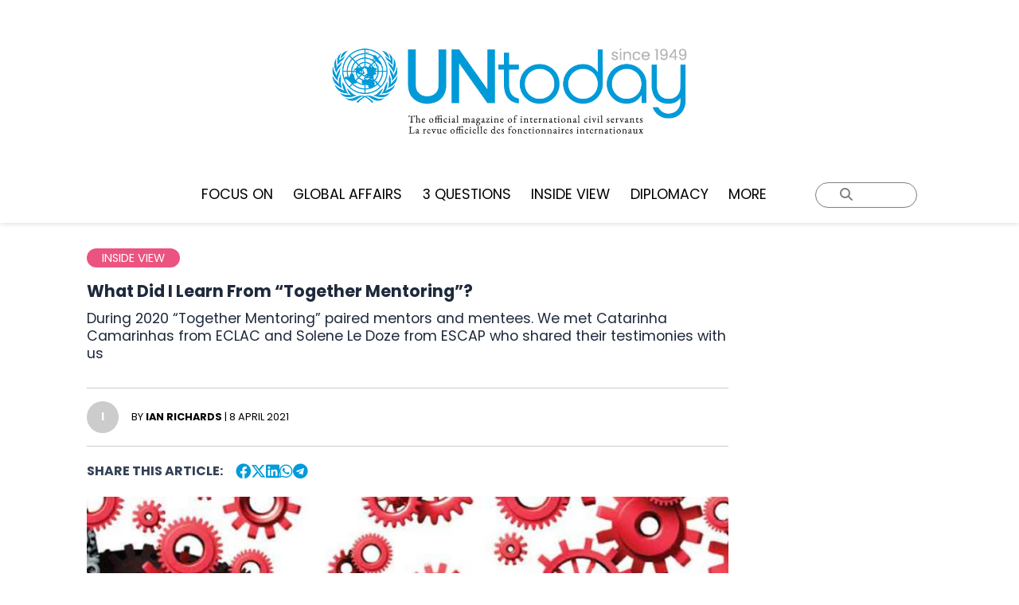

--- FILE ---
content_type: text/css
request_url: https://untoday.org/wp-content/themes/astra-child/style.css?ver=6.9
body_size: 6977
content:
/*
Theme Name:   Astra Child
Theme URI:    https://example.com/
Description:  Tema hijo de Astra
Author:       JUGO
Author URI:   https://example.com/
Template:     astra
Version:      1.0.1
*/


.maxw{
  max-width: 1600px !important;
  margin: 0.2rem auto !important;
  background-color: white !important;
}

.centered-text{
	text-align:center !important;
}


.sub-content-post p{
	color:black !important;
}

/* Estilo para pantallas mayores a 1200px */
.custom-excerpt-placeholder {
    height: 0; /* No mostrar el espacio en desktop */
}

/* Estilo para pantallas menores a 1200px */
@media (max-width: 1200px) {
    .custom-excerpt-placeholder {
        height: 2rem; /* Mostrar 2rem en pantallas móviles */
    }
}

/* NAVBAR */

/* Contenedor del menú principal */
.header-container {
display: flex;
flex-direction: row;
position: -webkit-sticky; /* Compatibilidad con Safari */
position: sticky;
top: 0;
background-color: #fff;
z-index: 1000; /* Asegura que el menú esté por encima de otros elementos */
padding: 10px 0; /* Espacio alrededor del menú */
}

/* Ocultar submenús por defecto */
.main-menu ul.sub-menu {
display: none;
position: absolute;
background-color: #fff; /* Fondo blanco para submenús */
z-index: 9999;
padding: 0;
margin: 0;
list-style: none;
}

/* Mostrar submenús al pasar el mouse */
.main-menu li:hover > ul.sub-menu {
display: block;
color:black !important;
padding-bottom: 1rem;
padding-top: 1rem;
}

/* Alinear submenús debajo del elemento principal */
.main-menu ul.sub-menu li {
display: block;
padding: 0px 15px;
text-align: left;
width: 200px; /* Ancho de los submenús */
color:black !important;
}

/* Estilo para enlaces del submenú */
.main-menu ul.sub-menu li a {
color: #000 !important; /* Color negro para los enlaces del submenú */
text-decoration: none;
}

/* Evitar que el submenú se superponga */
.main-menu li {
position: relative;
}

#menu-main-menu {
display: flex;
flex-direction: row;
}

#menu-main-menu-1{
display: flex;
flex-direction: row;
}

.menu-inicial{
display: flex;
flex-direction: row;
padding-top: 1rem;
padding-bottom: 1rem;
}

/* Estilo para los enlaces del menú principal */
.main-menu ul li a {
display: block;
padding: 1rem 0.8rem;
text-decoration: none;
color: #000;
font-weight: 500;
font-size: 1rem;
color:black !important;
}

/* Estilo para los enlaces del submenú */
.main-menu ul.sub-menu li a {
font-weight: 500; /* Tipografía un poco menos bold para submenús */
color:black !important;
}

/* Quitar subrayado al pasar el mouse */
.main-menu ul li a:hover {
text-decoration: none;
color:black !important;
}

/* Quitar puntos de enumeración y márgenes de la lista */
.main-menu ul {
list-style: none;
margin: 0;
padding: 0;
color:black !important;
}

/* Alinear los elementos del menú horizontalmente */
.main-menu {
display: flex;
justify-content: space-around; /* Distribuye los elementos en el espacio disponible */
align-items: center; /* Centra verticalmente los elementos */
color:black !important;
}

/* Asegurarse de que los enlaces ocupen todo el ancho de los elementos del menú */
.main-menu ul li {
margin: 0;
padding: 0;
color:black !important;
}

/* Asegurar que los enlaces dentro de los elementos de la lista se alineen correctamente */
.main-menu ul li a {
display: block;
padding: 0.3rem 1vw;
text-decoration: none;
color: #000;
font-weight: 500;
font-size: 1.1rem;
color:black !important;
}

.main-menu ul li a:hover {
color: #009BD9;
}

.main-menu ul li a:active {
color: #009BD9;
}

body.scrolled #main-header {
display: none; /* Esconde el header principal cuando se aplica la clase "scrolled" */
}

body.scrolled #scroll-header {
display: block; /* Muestra el segundo header cuando se aplica la clase "scrolled" */
}

#main-header,
#scroll-header {
transition: all 0.3s ease; /* Asegura una transición suave */
box-shadow: 0 2px 5px rgba(0, 0, 0, 0.1);
background-color: white;
}

/* Estilos por defecto */
#main-header {
display:none;
position: relative; /* Posición normal */
top: 0;
width: 100%;
transition: all 0.3s ease; /* Transición suave para el efecto */
z-index: 1000; /* Asegura que el header esté por encima de otros elementos */
}

/* Estilos cuando el header se vuelve sticky */
#main-header.sticky {
display:flex;
position: fixed; /* Fija el header en la parte superior */
top: 0;
left: 0;
width: 100%; /* Asegura que el header abarque todo el ancho */
box-shadow: 0 2px 5px rgba(0, 0, 0, 0.1); /* Opcional: Añade una sombra para destacar */
background-color: white; /* Fondo para el header sticky, ajusta según tu diseño */
}


/* HOME  */

.title-separator{
border-bottom: 2px solid #abb8c3;
padding-bottom: 1rem;
margin-bottom: 0 !important;
}

.divider {
border-bottom: 1px solid #ccc; /* Línea de 1px de color gris */
margin-bottom: 0; /* Asegura que esté pegado al margen inferior */
}

._df_book.df-container.df-floating.df-controls-bottom {
background-color: transparent !important; /* Asegura que el fondo sea transparente */
}

.ajuste-dflip {
margin: 6% 22rem 0 22rem !important;
}

/* Estilos del footer */

.tnp-field label {
display: none !important;
}

input.tnp-email {
color: black; /* Color de la letra */
background-color: white; /* Fondo blanco */
border-radius: 2rem; /* Bordes redondeados */
border: 1px solid #ccc; /* Border gris claro para mayor visibilidad */
padding: 0.2rem 0.6rem !important; 
font-size: 0.8rem !important;    
box-sizing: border-box; /* Incluye el padding en el ancho del input */
}

input.tnp-email::placeholder {
color: black; /* Color de la letra del placeholder */
opacity: 1; /* Asegura que el color sea totalmente negro */
}

input.tnp-submit {
border-radius: 2rem;
margin-top: 0.5rem !important;
padding: 0.5rem 1rem !important;
font-size: 0.8rem !important;
}

.tnp-field.tnp-field-button {
text-align: left; /* Alineación a la izquierda (como ya estaba) */
margin-bottom: 0; /* Establece el margen inferior en 0 */
}

.titulo-footer{
padding-bottom:1rem;
font-size: 1.2rem;
}

.footer-container {
margin-right:5%;
margin-left:5%;
}

.footer-container a {
color: #1D1D1B;
text-decoration: none;
text-transform: uppercase;
line-height: 0.8rem;
}

.footer-container a:hover {
text-decoration: underline;
}

.footer-container .footer-menu-class {
list-style: none;
padding: 0;
margin: 0;
}

.footer-container .footer-menu-class li {
margin-bottom: 0;
font-size: 1rem;
}

.footer-container ul {
list-style: none;
padding: 0;
margin: 0;
}

.footer-container .follow-us-column ul {
display: flex;
justify-content: center;
flex-direction: column;
}

.footer-container .follow-us-column i {
font-size: 1.5rem; /* Ajusta el tamaño de los íconos */
}

/* Centrado horizontal y alineación vertical superior */
.footer-container {
display: flex;
justify-content: space-between; /* Espaciado entre columnas */
align-items: flex-start; /* Alinea elementos verticalmente hacia arriba */
margin: 0 auto; /* Centrado horizontal */
}

/* BOTONES PARA ARCHIVE */
.category-filter-container {
margin-bottom: 20px;
text-align: center;
}

.category-filter-button {
background-color: #5EC5FF;
color: white;
border: none;
padding: 10px 20px;
margin: 5px;
cursor: pointer;
transition: background-color 0.3s ease;
}

.category-filter-button:hover {
background-color: #4aa5d8;
}

/* PUBLIS */

.publi-1{
width:74% !important;
margin-right: 0 !important;
}

.publi-2{
width:74% !important;
margin-right: 0 !important;
}
.publi-3{
width:74% !important;
margin-right: 0 !important;
}
.publi-4{
width:74% !important;
margin-right: 0 !important;
}

.container-img-publi{
}

.adj-height{
height:26rem !important;
}

/* VISUALIZACION FILTRO */

#filtered-posts {
display: flex;
flex-wrap: wrap;
flex-flow: row wrap;
align-items: stretch;
gap: 20px;
padding: 2rem;
}

#filtered-posts article {
flex: 0 1 calc(25% - 20px); /* Ajusta el ancho de los artículos para 4 columnas */
box-sizing: border-box;
display: flex;
flex-direction: column;
align-items: flex-start;
padding-bottom: 1.8rem;
}

.dflip-title {

}

.ast-post-thumbnail{
margin: 5% 0 5% 0;

}

.return-button{
display: flex;
justify-content: center;
}

.return-button a{
text-align: center !important;
text-decoration: none !important;
color:black !important;
font-size: 1rem;
border: 1px black solid;
padding: 0.5rem 1rem;
border-radius: 1.2rem;
}

/* Opcional: Ajusta el estilo para los artículos en diferentes tamaños de pantalla */
@media (max-width: 1200px) {
#filtered-posts article {
  flex: 1 1 calc(100% - 20px); /* 3 columnas en pantallas medianas */
  align-items: center;
}
}


/*  PAGINACION  */

.custom-pagination {
display: flex;
align-items: center;
justify-content: center;
align-content: center;
margin: 6rem auto 10rem auto;

}

.custom-pagination ul.pagination {
display: flex;
list-style: none;
padding: 0;
margin: 0;
gap: 10px; /* Espacio entre elementos */
}

.custom-pagination ul.pagination li {
display: inline-block;
}

.custom-pagination ul.pagination li a,
.custom-pagination ul.pagination li span {
padding: 8px 15px;
text-decoration: none;
background-color: white !important;
border: 1px solid #ddd;
color: #333;
border-radius: 1rem;
}

.custom-pagination ul.pagination li a:hover {
background-color: #ddd; /* Cambio de fondo al pasar el cursor */
}

/* ARCHIVE */

.category-grid {
display: grid;
grid-template-columns: repeat(3, 1fr);
gap: 20px;
padding: 1% 8.5%;
max-width: 1600px;
margin: 1rem auto;
}

.post-category a {
color: inherit;
}

.category-card {
display: flex; /* Flexbox para el layout interno */
flex-direction: column; /* Dirección de los elementos de arriba a abajo */
justify-content: space-between; /* Separador inferior siempre en la parte baja */
background-color: #fff;
height: 100%; /* Hace que las cards tengan el mismo tamaño */
padding:0;
box-sizing: border-box; /* Incluye el padding en el tamaño total */
}

.category-card .post-thumbnail {
width: 100%; /* Asegura que el contenedor de la imagen ocupe todo el ancho disponible */
height: 15vw; /* Define una altura fija para las imágenes */
overflow: hidden; /* Oculta el desbordamiento si la imagen es más grande */
display: flex; /* Centra la imagen */
justify-content: center; /* Centra horizontalmente */
align-items: center; /* Centra verticalmente */
position: relative; /* Necesario para el pseudo-elemento */
border-radius: 0.2rem; /* Asegura el borde redondeado del contenedor */
z-index: 999;
}

.post-thumbnail img {
width: 100%; /* Ajusta la imagen al ancho del contenedor */
height: 100%; /* Mantiene la proporción de la imagen */
object-fit: cover; /* Asegura que la imagen se recorte y cubra el contenedor */
transition: transform 0.6s ease; /* Agrega una transición suave */
}

.post-thumbnail::after {
content: "";
position: absolute;
top: 0;
left: 0;
width: 100%;
height: 100%;
background-color: rgba(0, 0, 0, 0.3); /* Capa negra semi-transparente */
opacity: 0; /* Inicia transparente */
transition: opacity 0.6s ease; /* Transición suave para la opacidad */
border-radius: 0.2rem;
}

.post-thumbnail:hover::after {
opacity: 1; /* Oscurece al hacer hover */
}

.post-thumbnail:hover img {
transform: scale(1.05);
}

.entry-title {
font-size: 1.313rem;
margin: 1rem 0 0 0;  
}

.entry-excerpt {
font-size: 1rem;
color: black;
flex-grow: 1;
line-height: 1.4;
padding-bottom: 1rem;
}

.post-meta {
font-size: 0.8rem;
color: black;
margin-bottom: 2vw;
text-transform: uppercase;
margin-bottom: 1rem;
}


.post-author::before {

}

.post-category a {
font-weight: bold; /* Poner en negrita */
}

.post-date {
text-transform: uppercase; /* Convertir a mayúsculas */
}

.card-separator {
border: none;
border-bottom: 1px solid #ccc;
margin-top: 10px;
}

.ast-blog-layout-4-grid .ast-article-post {
width:100%;

}

.page-header {
padding: 0 8.5%; /* Padding de 8.5% a ambos lados */
margin-bottom: 20px; /* Espacio inferior para separación */
}

.category-title-wrapper {
text-align: center; /* Centrar el título dentro de su contenedor */
padding-top: 1rem;
padding-bottom: 1rem;
}

.page-title {
display: flex;
font-size: 1.5rem;
background-color: inherit;
font-weight: 800;
margin-bottom: 0;
}

.category-separator {
width: 100%;
border: none;
border-top: 1px solid #ccc; /* Línea de separación */
margin-bottom: 20px; /* Espacio inferior */
}


/* SINGLE.PHP */

.ajust-cont-about-us{
max-width: 1600px !important;
margin: 0 auto !important;
}

.cont-about-us{
margin-right: 20% !important;
padding-right: 8.5%;
}

.post-meta-single{
margin-bottom:0 !important;
width: fit-content;
}

.margen-single-default{
padding: 0% 8.5% 0% 8.5%;
margin-right: 20%;

}

.post-content{
padding: 3rem 8.5% 0 8.5%;
/*border-right: 1px #ccc solid;*/
margin-right: 20%;
}

.header-thumbnail img {
width: 100%;
height: auto; /* Mantiene la proporción de la imagen */
display: block; /* Elimina el espacio inferior generado por las imágenes inline */
border-radius:0.2rem;
}

.header-meta.margen-single-default {
text-transform: uppercase;
font-size: 1.125rem;
}

.wp-element-caption{
font-size: 0.9rem;
text-align: left !important;
color:grey;
font-size: 0.8rem !important;
padding-top: 1rem !important;
}
.wp-element-caption mark{
color:grey !important;
}

.has-text-align-center{
font-size: 0.9rem;
text-align: left !important;
color:grey;
}

.author-initial-circle {
display: flex;
width: 3rem;
height: 3rem;
background-color: #ccc;
color: #fff;
border-radius: 50%;
/* text-align: center; */
/* line-height: 7rem; */
font-weight: bold;
margin-right: 0.7rem;
font-size: 1rem;
text-transform: uppercase;
justify-content: center;
align-items: center;
}

.header-single-top{
margin-bottom:0;

}

.category-meta-single a {
color: #009EDB;
text-decoration: underline;
font-weight: 700; 
}

.post-tags .tag a {
text-transform: uppercase;
font-weight: 500;
color: #000;
background-color: transparent;
border: 1px solid #000;
border-radius: 2rem;
padding: 0.4rem 1rem;
text-decoration: none;
display: inline-block;
margin-top: 1rem;
font-size:0.9rem;
margin-right: 0.5rem;
}

/*  TEAM */

.wp-block-column.is-layout-flow {
display: flex;
flex-direction: column; /* Alineación de los elementos en columna */
height: 100%; /* Para que el contenedor ocupe toda la altura disponible */
}

.wp-block-separator.team-sep-ind {
margin-top: auto; /* Empuja la línea separadora hacia abajo */
}

.colum-equipo-ind{
height:auto !important;
}

.cont-prisca-foto{
display:flex;
align-items: flex-end;

}

/* Eliminar el contorno para todos los elementos */
*:focus {
outline: none; /* Eliminar la línea punteada */
}

#ast-scroll-top {
background-color: #009BD9;
}


.now-in-container{

height: 27.2rem;
}


.display-table-cell {
display: none !important;
}

.ast-header-search .slide-search .search-form {
border: 1px solid black;
border-radius: 2rem;
margin-top: 1rem;
}


/*
.sub-content-post{
border-right: 1px solid #D9D9D9 !important;
}*/


.header-separator-wrapper{
padding: 0 28.5% 0 8.5%;
}

.header-single-top{
padding: 0 28.5% 0 8.5%;
}

.category-grid {
grid-template-columns: repeat(3, 1fr) !important;
}

.df-floating .df-ui-controls {
bottom: 4px !important;
}


h4, .entry-content h4 {
font-size: 1.2rem;
line-height: 1.2em;
font-weight: 700;
font-family: 'Poppins', sans-serif;
text-transform: math-auto;
padding-bottom: 1rem;
}

.author-desc-cont h4 {
padding-bottom:0.2rem !important;
}

h5, .entry-content h5 {
font-weight: 700;
font-family: 'Poppins', sans-serif;
text-transform: lowercase !important; /* Todo el texto en minúsculas */
}

h5::first-letter, .entry-content h5::first-letter {
text-transform: uppercase !important; /* La primera letra en mayúscula */
}


.colum-equipo-ind {
text-align: left !important;
}
.colum-equipo-ind figure {
margin: 0; /* Asegura que no haya margen automático que lo centre */
}


.category-font a {
color:white !important;
}

.ast-search-menu-icon.slide-search input.search-field {
width: 100%;
}

h3, .entry-content h3 {
padding-bottom:0.6rem !important;
}


.foto-about{
margin-top: 0 !important;
margin-bottom:2rem !important;
}

p {
margin-bottom: 1rem;
line-height: 1.3rem;
}

.read-more-category h4{
padding-bottom:0 !important;
}

#ast-scroll-top {
margin-right: 3.5rem;
margin-bottom: 2.4rem;
}
/*
.wp-block-image img {
border-radius: 0.3rem;
margin-top:3rem;
}

.wp-block-image :where(figcaption) {
margin-bottom: 3rem !important;
margin-top: 0 !important;
}
*/

.wp-block-image {
  margin-bottom: 3rem !important; /* Siempre aplica margen inferior */
  margin-top:3rem;
}

.wp-block-image img {
  display: block; /* Asegura que la imagen se comporte como un bloque */
  margin-bottom: 0 !important; /* Elimina el margen de la imagen */
  border-radius: 0.3rem;
}

.wp-block-image figcaption {
  margin-bottom: 0 !important; /* Elimina el margen inferior del caption */
}

.publi-1 img {
margin-top: 0 !important;
}
.publi-2 img {
margin-top: 0 !important;
}
.publi-3 img {
margin-top: 0 !important;
}
.publi-4 img {
margin-top: 0 !important;
}

.wp-image-250071 {
margin-top: 0!important;

border-radius: 9999px !important;
}

.wp-image-250420{
margin-top: 0!important;
border-radius: 9999px !important;
}
.wp-image-250084{
margin-top: 0!important;
border-radius: 9999px !important;
}
.wp-image-250085{
margin-top: 0!important;
border-radius: 9999px !important;
}
.wp-image-250086{
margin-top: 0!important;
border-radius: 9999px !important;
}
.wp-image-250093{
margin-top: 0!important;
border-radius: 9999px !important;
}
.wp-image-250414{
margin-top: 0!important;
border-radius: 9999px !important;
}
.wp-image-250089{
margin-top: 0!important;
border-radius: 9999px !important;
}
.wp-image-250090{
margin-top: 0!important;
border-radius: 9999px !important;
}
.wp-image-250855{
margin-top: 0!important;
border-radius: 9999px !important;
}
.wp-image-251048{
margin-top: 0!important;
border-radius: 9999px !important;
}
.wp-image-251351{
margin-top: 0!important;
border-radius: 9999px !important;
}



/* 
////////////////////////////////// MOBILE ////////////////////////////////////// */

@media (max-width: 1200px) {

  .more-notes-3-cont div {
    padding-bottom: 0 !important;
}
.ast-blog-layout-4-grid .ast-article-post {
  margin-bottom: 0 !important;

}

  
     .category-grid {
      display: grid;
      grid-template-columns: repeat(1, 1fr) !important;
      gap: 1rem;
      padding: 0% 8.5%;
      max-width: 1600px;
  margin: 0rem auto 5rem auto !important;    
}
  
  .category-card .post-thumbnail {
    height: 45vw !important;
	z-index: 90;
  }
  .page-title {
    font-size: 1.2rem !important;
  }
  
  .category-title-wrapper {
    padding-top: 1rem !important;
  }
  
  .entry-title {
    font-size: 1.1rem !important;
  }
  
  .entry-excerpt {
    font-size: 1rem !important;
	margin-top: 1rem;
  }
  
  .now-in-container{
    display: flex;
    gap: 1rem !important;    
    flex-direction: column;
  margin-top: 0 !important;
  }
  
  .two-column-container {
    flex-direction: column;
    padding-bottom: 4rem !important;
  }
  
  .home-ind-2 {
    display: flex;
    gap: 20px;
    height: auto !important;
    flex-direction: column;
  }
  
  .adj-height {
    height: auto !important;
  }
  
  .ast-post-thumbnail {
    position: relative;
    overflow: hidden;
    border-radius: 0.4rem;
    width: 100%;
    height: 14rem !important;
  }
  
  .carousel-item {
    height: 47rem !important;
    
  }
  
  .carousel-home-adjust{
    height: auto !important;
  }
  
  .footer-container{
    flex-direction: column !important;
  }
  
  .logo-column{
    display: none !important;
  }
  
  .contact-column{
    width: 100% !important;
  }
  
  .menu-column{
    width: 100% !important;
  }
  .footer-column.contact-column ul {
    display: flex !important;
    flex-direction: row !important;
    justify-content: flex-start !important;
  color:black !important;
  }
  
  .container-bottom-footer{
    flex-direction: column !important;
  }
  
  .tnp-subscription input[type=submit], .tnp-profile input[type=submit] {
    width: auto !important;
  }
  
  .titulo-footer {
    font-size:1rem !important;
    padding-bottom: 0.4rem !important;
    padding-top: 0.5rem !important;
  }
  
  .footer-container .footer-menu-class li {
    font-size:0.8rem !important;
  }
  
  .master-footer-container{
    padding-top:2rem !important;
  }
  
  .custom-pagination {
    margin: 5rem 8.5% 7rem 8.5% !important;
  }
  
  .custom-pagination ul.pagination li a, .custom-pagination ul.pagination li span {
    padding: 8px 13px !important;
    font-size: 0.8rem !important;
  }
  
  .publi-1 {
  width: 100% !important;
      margin-right: auto !important;
      margin-top: 0 !important;
      margin-bottom: 0.5rem !important;    
  }
  .publi-2 {
  width: 100% !important;
      margin-right: auto !important;
      margin-top: 0 !important;
      margin-bottom: 0.5rem !important;    
    
  }
  .publi-3 {
  width: 100% !important;
      margin-right: auto !important;
      margin-top: 0 !important;
      margin-bottom: 0.5rem !important;    
    
  }
  .publi-4 {
    margin-right: auto !important;
    width: 100% !important;
  }
  
  .ast-row .now-in-container{
    height: auto !important;
  }
  
  .now-in-container{
    height: auto !important;
  }
  .contact-div{
    margin: 0 !important;
  }
  
  .home-ind-cont{
    display: flex !important;
    flex-direction: column !important;
    flex-wrap: nowrap !important;
    gap: 0rem !important;
    padding-top: 0 !important;
    padding-bottom: 0 !important;
    margin-top: 0 !important;
  }
  
  .more-notes-3-cont{
    display: flex !important;
    flex-direction: column !important;
    flex-wrap: nowrap !important;
    gap: 0rem !important;
    padding-top: 0 !important;
    padding-bottom: 0 !important;
    margin-top: 1rem !important;
  }
  
  .more-notes-4-cont{
    display: flex !important;
    flex-direction: column !important;
    flex-wrap: nowrap !important;
    gap: 0rem !important;
    padding-top: 0 !important;
    padding-bottom: 0 !important;
    margin-top: 1rem !important;
  }
  
  .more-notes-5-cont{
    display: flex !important;
    flex-direction: column !important;
    flex-wrap: nowrap !important;
    gap: 0rem !important;
    padding-top: 0 !important;
    padding-bottom: 0 !important;
    margin-top: 1rem !important;
  }
  
  body .wp-block-columns .more-notes-3-cont {
    display: flex !important;
    flex-direction: column !important;
    flex-wrap: nowrap !important;

  }
  
  body .wp-block-columns .more-notes-4-cont {
    display: flex !important;
    flex-direction: column !important;
    flex-wrap: nowrap !important;
  }
  
  body .wp-block-columns .more-notes-5-cont {
    display: flex !important;
    flex-direction: column !important;
    flex-wrap: nowrap !important;
  }
  .subscribe-cont{
    width: 100% !important;
    margin: 1rem 0 2rem 0 !important;
    
  }
  
  .category-label-text{
    font-size:1rem !important;
    margin-top:2rem !important;
  }
  .post-title-single-mobile{
    margin-bottom:1rem !important;
  }
  
  .author-initial-circle {
    width: 5rem !important;
  }
  
  .autor-circle-mobile{
    width:3rem !important;
  }
  .wp-elements-3a0ffde89f053965f3eaeb3c9a3126db{
    font-size: 1.6rem !important;
  }
  
  .wp-elements-ffedc963955b55b695b4361973e60bfd{
    padding-right: 10% !important;
    padding-left: 10% !important;
  }
  
  div.tnp-subscription{
    
  }
  
  .advertise-container{
    padding-right: 10% !important;
    padding-left: 10% !important;
  }
  
  .wp-image-250118{
    width: 70% !important;
  }
  
  .advertise-container-text figure {
    display: flex !important;
    align-items: center !important;
    justify-content: center !important;
text-align: center;
  }
  
  .meta {
    font-size: 0.8rem;
        margin-bottom: 1rem !important;
  }
  
 .carousel-item .author, .carousel-item .label {
    font-size: 0.8rem !important;
  }
  /*
  .carousel-item .author, .carousel-item .label {
    font-size: 0.8rem !important;
  }*/
  
  /*
  .carousel-meta {
    font-size: 0.8rem !important;
  }*/
  .carousel-meta{
    font-size: 0.8rem !important;
      line-height: 1.1 !important;
  }
  .carousel-item-content {
    padding: 0 14% !important;
  }/*
  .carousel-item p {
    font-size: 0.9rem !important;
  }*/
  
  .carousel-item p {
    font-size: 1.1rem !important;
    line-height: 1.6 !important;
  }
  /*
  .carousel-item h3 {
    font-size: 1.1rem !important;
    line-height: 1 !important;
  }*/
.carousel-item h3 {
      font-size: 2rem !important;
      line-height: 1.2 !important;
      padding: 0px 7% !important;
  }
  
  .entry-title {
    line-height:1.3 !important;
	 height: auto !important;
  }
	.post-meta{
		height: fit-content !important;
	}
  
  .margen-single-default {
    margin-right:0 !important;
  }
  
  .header-thumbnail img {
    width: 100% !important;
  }
  
  .sub-content-post{
    margin: 0 0 0 0 !important;
    border-right: 0px solid #D9D9D9 !important;
    padding: 0 !important;
  }
  
  .post-content {
    border-right: 0px solid #D9D9D9 !important;
  }
  
  .header-separator-wrapper{
    padding: 0 8.5% 0 8.5% !important;
  }
  
  
  .header-single-top{
    padding: 0 8.5% 0 8.5% !important;
  }
  
  .edition-buttons {
    display: flex;
    flex-direction: row;
    align-content: center;
    align-items: center;
  }
  
  .white-buttom-magazine {
    font-size: 0.8rem !important;
    margin-right: 0.4rem !important;
  }
  .year-filter-container{
    flex-wrap: nowrap;
    display: flex;
    flex-direction: row;
  }
  .ast-post-thumbnail {
    display: flex;
    justify-content: center;
    height: auto !important;
    margin-top: 0.5rem !important;
  }
  .year-filter-container {
    display: flex;
    justify-content: flex-start;
    align-items: center;
    gap: 0.1rem;
    overflow-x: auto; /* Para habilitar el scroll horizontal */
    padding: 0 8.5%;
  }
  
  .year-filter-container::-webkit-scrollbar {
    display: none; /* Oculta la barra de scroll en navegadores que usan Webkit */
  }
  
  .year-filter-button {
    white-space: nowrap; /* Evita que el texto se rompa en varias líneas */
  }
  
  .white-buttom-magazine {
    padding: 0.5rem 1rem;
    background-color: white;
    border: 1px solid #ccc;
    border-radius: 4px;
    cursor: pointer;
  }
  
  .year-filter-container {
    scroll-behavior: smooth; /* Para un scroll suave */
  }
  .year-filter-container::after {
    content: "";
    position: absolute;
    top: 0;
    right: 0;
    width: 20%; /* Ocupa el 20% del contenedor */
    height: 20%; /* Se ajusta al alto del contenedor */
    pointer-events: none; /* Permite hacer scroll sin interferencias */
    background: linear-gradient(to right, rgba(255, 255, 255, 0) 0%, rgba(255, 255, 255, 1) 100%);
  }
  
  .year-filter-container::before {
    content: "";
    position: absolute;
    top: 0;
    left: 0;
    width: 20%; /* Ocupa el 20% del contenedor */
    height: 20%; /* Se ajusta al alto del contenedor */
    pointer-events: none;
    background: linear-gradient(to left, rgba(255, 255, 255, 0) 0%, rgba(255, 255, 255, 1) 100%);
  }
  
  .ediciones-anteriores-grid{
    margin: 1rem 0 3rem 0  !important;
  }
  
  .category-grid {
    grid-template-columns: repeat(1, 1fr) !important;
  }
  
  
  .wp-image-250071{
    width: 75% !important;
    border-radius: 9999px !important;
  }
  .tnp-field-email {
    padding-left: 8.5% !important;
    padding-right: 8.5% !important;
  }
  .cont-about-us {
    border-right: 0px #ccc solid !important;
    margin-right: 0 !important;
    padding-right: 0;
  }
  .author-desc-cont{
    max-width: 27rem !important;
  }
  .ast-post-thumbnail a{width:100% !important}
  .author-desc-cont {
    padding: 0 5%; /* Ajustar según el espacio que desees */
  }
  
  .author-desc-cont p {
    padding: 0 0; /* Reduce el padding para dispositivos móviles */
  }
  
  .author-desc-cont h4 {
    padding-bottom:0.4rem !important;
  }
  
  .author-desc-cont h4 a{
    display: inline-block !important; /* Asegura que el <a> se centre dentro del h4 */

  }
  .author-initial-circle {
    width: 8vw !important;
    height: 8vw !important;
    font-size: 2.2vw !important;
    margin-right: 0; /* Ajusta el margen inferior */
    aspect-ratio: 1/1 !important; /* Mantiene la relación de aspecto 1:1 */
  }
  .footer-column.contact-column .tnp-field-email {
    padding-left: 0 !important;
    padding-right: 0 !important;
  }
  .header-thumbnail {
    height: 17rem !important;
    padding: 0 8.5% !important;
  }
  .second-circle{
    width:7rem !important;
    height: 4rem !important;
    font-size: 1.2rem !important;
    aspect-ratio: 1/1 !important; /* Mantiene la relación de aspecto 1:1 */
    min-width: 60px !important; /* Ajusta el valor según el tamaño mínimo deseado */
    min-height: 50px !important; /* Mantiene la relación de aspecto */
  max-width: 60px !important;

  }
  h5, .entry-content h5 {
    font-weight: 700;
    font-family: 'Poppins', sans-serif;
    text-transform: lowercase;  
}
  .wp-image-250420{
    display:none !important;
      margin-top: 0!important;
  }
  .post-meta-single{
      margin-bottom:0 !important;
      max-width: 80%;      
  }
  .main-menu ul.sub-menu li {
    color:black !important;
  }

  /* Estilo para enlaces del submenú */
  .main-menu ul.sub-menu li a {
  color: #000 !important; /* Color negro para los enlaces del submenú */

  }

  /* Evitar que el submenú se superponga */
  .main-menu li {
  position: relative;
  }

  #menu-main-menu {
  display: flex;
  flex-direction: row;
  }

  #menu-main-menu-1{
  display: flex;
  flex-direction: row;
  }


  .menu-inicial {
    display: flex;
    flex-direction: row;
    padding-top: 1rem;
    padding-bottom: 1rem;
  }
  

  /* Estilo para los enlaces del menú principal */
  .main-menu ul li a {
    color:black !important;
  }

  /* Estilo para los enlaces del submenú */
  .main-menu ul.sub-menu li a {
  font-weight: 500; /* Tipografía un poco menos bold para submenús */
    color:black !important;
  }
  .author-archive-circle{
      font-size: 2rem !important;
  } 
  .cont-prisca-foto{
      margin-left: 0 !important;
      display: flex !important;
      align-items: flex-start !important;
  }

  .cont-prisca-foto figure {
      margin-left:0 !important;
  }
      
  .entry-title-archive{
    height:fit-content !important;
  }
  
  .entry-excerpt-archive{
    height:fit-content !important;
    padding-bottom:0 !important;
  }
  
  .post-meta-archive{
    height:fit-content !important;
  }
  h3, .entry-content h3 {
   padding-bottom:0rem !important;
    margin-bottom:1rem !important;
    
  }

  .card-separator {
  border: none;
  border-bottom: 1px solid #ccc;
  margin-top: 0;
  margin-bottom: 0;
}
.category-card {
  display: flex;
  flex-direction: column;
  justify-content: flex-start;
  background-color: #fff;
  height: 100%;
  padding: 0;
  box-sizing: border-box;
  gap: 0 !important;
}
      .entry-excerpt {
      font-size: 1rem;
      color: black;
      flex-grow: 0;
      line-height: 1.4;
      padding-bottom: 0 !important;
      margin-bottom: 1rem !important;
      height: fit-content !important;
  }
  #ast-mobile-header{
    position: fixed;
    top: 0;
    width: 100%;
    z-index: 9999;
    transition: top 0.3s ease-in-out;
  }
	#content{
		    padding-top: 5rem !important;
	}
  
  
}



--- FILE ---
content_type: text/css
request_url: https://untoday.org/wp-content/themes/astra-child/css/current_edition_home.css?ver=1768678485
body_size: 626
content:
.two-column-container {
	display: flex;
    background-color: rgba(217, 217, 217, 0.49);
    padding: 5% 15%;
    gap: 1rem;
    border-radius: 2rem;
}

.column {
    flex: 1; /* Ambas columnas ocupan el mismo espacio */
    display: flex; /* Flexbox para centrar contenido */
    align-items: center; /* Centra verticalmente */
    justify-content: center; /* Centra horizontalmente */
}

.left-column img {
    max-width: 100%;
    height: auto;
    padding: 2rem 0 2rem 0;
}

.right-column {
    display: flex; /* Flexbox para colocar filas */
    flex-direction: column; /* Direcciona las filas en columna */
    align-items: center; /* Centra el contenido horizontalmente */
    justify-content: center; /* Centra el contenido verticalmente */
    text-align: center; /* Texto centrado */
}

.right-column h3,
.right-column p {
    margin: 0 0; /* Margen para separar elementos */
}

.right-column .no-bold {
    font-weight: normal; /* H3 sin negrita */
}

.border-button {
    border: 1px solid #1D1D1B; /* Botón con borde */
    background: none; /* Sin color de fondo */
    color: #1D1D1B; /* Color del texto */
    padding: 0.5rem 1rem; /* Espacio dentro del botón */
    cursor: pointer; /* Cambia el cursor al pasar sobre el botón */
    margin: 0.5rem 0; /* Margen vertical */
    font-size: 1rem; /* Tamaño de fuente */
  	border-radius: 2rem;
}

.border-button:hover {
  	border: 2px solid #1D1D1B; /* Botón con borde */
    color: white; /* Color del texto al pasar el ratón por encima */
}

.right-column p {
    font-size: 1rem;
    padding-top: 0.8rem;
    width: 17rem;
    line-height: 1.4;
}

.border-button {
    color: black; /* Color normal */
    text-decoration: none; /* Sin subrayado */
}

.border-button:hover,
.border-button:focus {
    color: black; /* Color al pasar el mouse o al enfocarse */
}

.border-button:visited {
    color: black; /* Color después de hacer clic */
}

--- FILE ---
content_type: text/css
request_url: https://untoday.org/wp-content/themes/astra-child/css/home-ind-2.css?ver=1768678485
body_size: 450
content:
/* Contenedor del componente */
.home-ind-2 {
  display: flex;
  gap: 20px;
  height: 27rem;
}

/* Columna izquierda */
.home-ind-2 .left-column {
  flex: 0 0 33%;
  display: flex;
  flex-direction: column;
  justify-content: flex-start;
  border-bottom: 2px solid #abb8c3;
}

/* Columna derecha (60% de ancho) */
.home-ind-2 .right-column {
  flex: 0 0 67%;
  justify-content: flex-start;
}

/* Estilos del texto */
.home-ind-2 .category,
.home-ind-2 .title,
.home-ind-2 .excerpt,
.home-ind-2 .meta {
  margin-bottom: 10px;
}

.home-ind-2 .category {
  font-size: 0.9rem;
  color: #666;
}

.home-ind-2 .title {
  text-transform: math-auto;
  font-size: 1.7rem;
  font-weight: bold;
  color: #333;
  line-height: 1;
  font-weight: 700;
  height:20%;
}

.home-ind-2 .excerpt {
  font-size: 0.9rem;
  color: black;
  line-height: 1.3;
  height: 18%;
}

.home-ind-2 .meta {
  font-size: 0.7rem;
  color: black;
  margin-top: 0 !important;
}

/* Imagen a ancho completo */
.home-ind-2 .right-column img {
  width: 100%;
  object-fit: cover;
  height: 27rem;
  border-radius: 0.4rem;
  height: 26rem !important;
}

.left-column .category {
  display: flex;
  text-transform: uppercase;
  text-decoration: none;
  background-color: #009BD9;
  color: white !important;
  padding: 1px 18px 1px 18px;
  border-radius: 2rem;
  margin-bottom: 1rem;
  align-items: center;
  justify-content: center;
  width: fit-content;
}
}

--- FILE ---
content_type: application/javascript
request_url: https://untoday.org/wp-content/themes/astra-child/js/year-filter.js
body_size: 531
content:
jQuery(document).ready(function($) {
    // Inicialmente mostrar el div "ediciones-column-anteriores" y ocultar "filtro-column-anteriores"
    $('.ediciones-column-anteriores').show();
    $('.filtro-column-anteriores').hide();

    // Eventos de los botones de año
    $('.year-filter-button').on('click', function() {
        var year = $(this).data('year');
        loadFilteredPosts(year);
    });

    // Eventos para los botones de edición
    $('.current-edition').on('click', function() {
        // Ocultar el div "ediciones-column-anteriores"
        $('.ediciones-column-anteriores').show();
        // Mostrar el div "filtro-column-anteriores"
        $('.filtro-column-anteriores').hide();
        loadFilteredPosts(/* año de la edición actual, por ejemplo, 2024 */);
    });

    $('.previous-edition').on('click', function() {
        // Ocultar el div "filtro-column-anteriores"
        $('.filtro-column-anteriores').show();
        // Mostrar el div "ediciones-column-anteriores"
        $('.ediciones-column-anteriores').hide();
        loadFilteredPosts(/* año de la edición anterior, por ejemplo, 2023 */);
    });

    function loadFilteredPosts(year) {
        console.log('Selected year:', year); // Debug: Mostrar el año seleccionado
        var nonce = year_filter_vars.nonce;

        $.ajax({
            url: year_filter_vars.ajaxurl,
            type: 'POST',
            data: {
                action: 'filter_posts',
                year: year,
                nonce: nonce
            },
		  cache: false, 
            success: function(response) {
                console.log('AJAX response:', response); // Debug: Mostrar la respuesta AJAX
                if (response.success) {
                    $('#filtered-posts').html(response.data);
                } else {
                    console.error('Error:', response.data.message);
                }
            },
            error: function(xhr, status, error) {
                console.error('AJAX Error:', error);
            }
        });


    }
});
